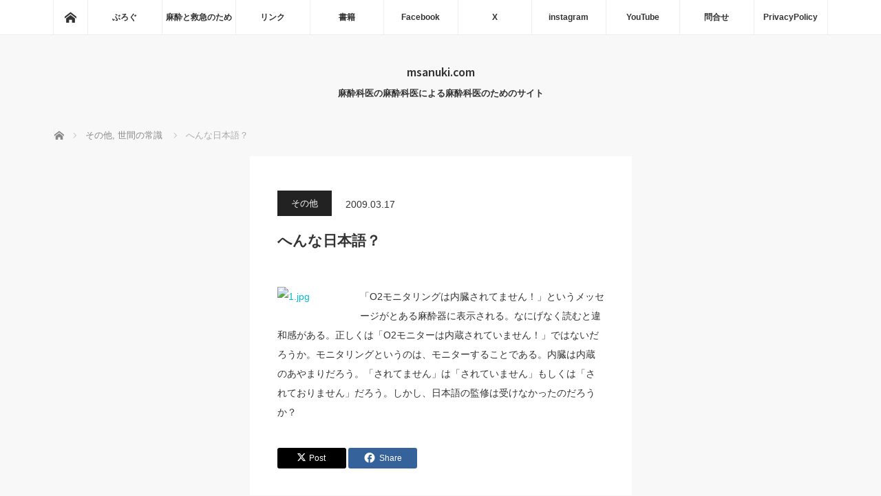

--- FILE ---
content_type: text/html; charset=UTF-8
request_url: https://msanuki.com/archives/1647
body_size: 54127
content:
<!DOCTYPE html>
<html class="pc" lang="ja">
<head prefix="og: http://ogp.me/ns# fb: http://ogp.me/ns/fb#">
<meta charset="UTF-8">
<!--[if IE]><meta http-equiv="X-UA-Compatible" content="IE=edge"><![endif]-->
<meta name="viewport" content="width=device-width">
<title>へんな日本語？ | msanuki.com</title>
<meta name="description" content="「O2モニタリングは内臓されてません！」というメッセージがとある麻酔器に表示される。なにげなく読むと違和感がある。正しくは「O2モニターは内蔵されていません！」ではないだろうか。モニタリングというのは、モニターすることである。">
<meta property="og:type" content="article">
<meta property="og:url" content="https://msanuki.com/archives/1647">
<meta property="og:title" content="へんな日本語？ &#8211; msanuki.com">
<meta property="og:description" content="「O2モニタリングは内臓されてません！」というメッセージがとある麻酔器に表示される。なにげなく読むと違和感がある。正しくは「O2モニターは内蔵されていません！」ではないだろうか。モニタリングというのは、モニターすることである。">
<meta property="og:site_name" content="msanuki.com">
<meta property="og:image" content="https://msanuki.com/wordpress/wp-content/uploads/2016/07/msanukiudon320.png">
<meta property="og:image:secure_url" content="https://msanuki.com/wordpress/wp-content/uploads/2016/07/msanukiudon320.png"> 
<meta property="og:image:width" content="320"> 
<meta property="og:image:height" content="320">
<meta name="twitter:card" content="summary">
<meta name="twitter:site" content="@msanuki">
<meta name="twitter:creator" content="@msanuki">
<meta name="twitter:title" content="へんな日本語？ &#8211; msanuki.com">
<meta property="twitter:description" content="「O2モニタリングは内臓されてません！」というメッセージがとある麻酔器に表示される。なにげなく読むと違和感がある。正しくは「O2モニターは内蔵されていません！」ではないだろうか。モニタリングというのは、モニターすることである。">
<meta name="twitter:image:src" content="https://msanuki.com/wordpress/wp-content/uploads/2016/07/msanukiudon320.png">
<link rel="pingback" href="https://msanuki.com/wordpress/xmlrpc.php">
<meta name='robots' content='max-image-preview:large' />
<link rel='dns-prefetch' href='//webfonts.sakura.ne.jp' />
<link rel="alternate" type="application/rss+xml" title="msanuki.com &raquo; フィード" href="https://msanuki.com/feed" />
<link rel="alternate" type="application/rss+xml" title="msanuki.com &raquo; コメントフィード" href="https://msanuki.com/comments/feed" />
<script type="text/javascript" id="wpp-js" src="https://msanuki.com/wordpress/wp-content/plugins/wordpress-popular-posts/assets/js/wpp.min.js?ver=7.3.6" data-sampling="0" data-sampling-rate="100" data-api-url="https://msanuki.com/wp-json/wordpress-popular-posts" data-post-id="1647" data-token="c4326a969b" data-lang="0" data-debug="0"></script>
<link rel="alternate" title="oEmbed (JSON)" type="application/json+oembed" href="https://msanuki.com/wp-json/oembed/1.0/embed?url=https%3A%2F%2Fmsanuki.com%2Farchives%2F1647" />
<link rel="alternate" title="oEmbed (XML)" type="text/xml+oembed" href="https://msanuki.com/wp-json/oembed/1.0/embed?url=https%3A%2F%2Fmsanuki.com%2Farchives%2F1647&#038;format=xml" />
<link rel="manifest" href="https://msanuki.com/tcdpwa-manifest.json">
<script>
  if ('serviceWorker' in navigator) {
    window.addEventListener('load', () => {
      // ここでルート直下を指すURLを指定
      navigator.serviceWorker.register('https://msanuki.com/tcd-pwa-sw.js')
        .then(reg => {
          console.log('Service Worker registered. Scope is:', reg.scope);
        })
        .catch(err => {
          console.error('Service Worker registration failed:', err);
        });
    });
  }
</script>
<link rel="preconnect" href="https://fonts.googleapis.com">
<link rel="preconnect" href="https://fonts.gstatic.com" crossorigin>
<link href="https://fonts.googleapis.com/css2?family=Noto+Sans+JP:wght@400;600" rel="stylesheet">
<style id='wp-img-auto-sizes-contain-inline-css' type='text/css'>
img:is([sizes=auto i],[sizes^="auto," i]){contain-intrinsic-size:3000px 1500px}
/*# sourceURL=wp-img-auto-sizes-contain-inline-css */
</style>
<style id='wp-block-library-inline-css' type='text/css'>
:root{--wp-block-synced-color:#7a00df;--wp-block-synced-color--rgb:122,0,223;--wp-bound-block-color:var(--wp-block-synced-color);--wp-editor-canvas-background:#ddd;--wp-admin-theme-color:#007cba;--wp-admin-theme-color--rgb:0,124,186;--wp-admin-theme-color-darker-10:#006ba1;--wp-admin-theme-color-darker-10--rgb:0,107,160.5;--wp-admin-theme-color-darker-20:#005a87;--wp-admin-theme-color-darker-20--rgb:0,90,135;--wp-admin-border-width-focus:2px}@media (min-resolution:192dpi){:root{--wp-admin-border-width-focus:1.5px}}.wp-element-button{cursor:pointer}:root .has-very-light-gray-background-color{background-color:#eee}:root .has-very-dark-gray-background-color{background-color:#313131}:root .has-very-light-gray-color{color:#eee}:root .has-very-dark-gray-color{color:#313131}:root .has-vivid-green-cyan-to-vivid-cyan-blue-gradient-background{background:linear-gradient(135deg,#00d084,#0693e3)}:root .has-purple-crush-gradient-background{background:linear-gradient(135deg,#34e2e4,#4721fb 50%,#ab1dfe)}:root .has-hazy-dawn-gradient-background{background:linear-gradient(135deg,#faaca8,#dad0ec)}:root .has-subdued-olive-gradient-background{background:linear-gradient(135deg,#fafae1,#67a671)}:root .has-atomic-cream-gradient-background{background:linear-gradient(135deg,#fdd79a,#004a59)}:root .has-nightshade-gradient-background{background:linear-gradient(135deg,#330968,#31cdcf)}:root .has-midnight-gradient-background{background:linear-gradient(135deg,#020381,#2874fc)}:root{--wp--preset--font-size--normal:16px;--wp--preset--font-size--huge:42px}.has-regular-font-size{font-size:1em}.has-larger-font-size{font-size:2.625em}.has-normal-font-size{font-size:var(--wp--preset--font-size--normal)}.has-huge-font-size{font-size:var(--wp--preset--font-size--huge)}.has-text-align-center{text-align:center}.has-text-align-left{text-align:left}.has-text-align-right{text-align:right}.has-fit-text{white-space:nowrap!important}#end-resizable-editor-section{display:none}.aligncenter{clear:both}.items-justified-left{justify-content:flex-start}.items-justified-center{justify-content:center}.items-justified-right{justify-content:flex-end}.items-justified-space-between{justify-content:space-between}.screen-reader-text{border:0;clip-path:inset(50%);height:1px;margin:-1px;overflow:hidden;padding:0;position:absolute;width:1px;word-wrap:normal!important}.screen-reader-text:focus{background-color:#ddd;clip-path:none;color:#444;display:block;font-size:1em;height:auto;left:5px;line-height:normal;padding:15px 23px 14px;text-decoration:none;top:5px;width:auto;z-index:100000}html :where(.has-border-color){border-style:solid}html :where([style*=border-top-color]){border-top-style:solid}html :where([style*=border-right-color]){border-right-style:solid}html :where([style*=border-bottom-color]){border-bottom-style:solid}html :where([style*=border-left-color]){border-left-style:solid}html :where([style*=border-width]){border-style:solid}html :where([style*=border-top-width]){border-top-style:solid}html :where([style*=border-right-width]){border-right-style:solid}html :where([style*=border-bottom-width]){border-bottom-style:solid}html :where([style*=border-left-width]){border-left-style:solid}html :where(img[class*=wp-image-]){height:auto;max-width:100%}:where(figure){margin:0 0 1em}html :where(.is-position-sticky){--wp-admin--admin-bar--position-offset:var(--wp-admin--admin-bar--height,0px)}@media screen and (max-width:600px){html :where(.is-position-sticky){--wp-admin--admin-bar--position-offset:0px}}

/*# sourceURL=wp-block-library-inline-css */
</style><style id='global-styles-inline-css' type='text/css'>
:root{--wp--preset--aspect-ratio--square: 1;--wp--preset--aspect-ratio--4-3: 4/3;--wp--preset--aspect-ratio--3-4: 3/4;--wp--preset--aspect-ratio--3-2: 3/2;--wp--preset--aspect-ratio--2-3: 2/3;--wp--preset--aspect-ratio--16-9: 16/9;--wp--preset--aspect-ratio--9-16: 9/16;--wp--preset--color--black: #000000;--wp--preset--color--cyan-bluish-gray: #abb8c3;--wp--preset--color--white: #ffffff;--wp--preset--color--pale-pink: #f78da7;--wp--preset--color--vivid-red: #cf2e2e;--wp--preset--color--luminous-vivid-orange: #ff6900;--wp--preset--color--luminous-vivid-amber: #fcb900;--wp--preset--color--light-green-cyan: #7bdcb5;--wp--preset--color--vivid-green-cyan: #00d084;--wp--preset--color--pale-cyan-blue: #8ed1fc;--wp--preset--color--vivid-cyan-blue: #0693e3;--wp--preset--color--vivid-purple: #9b51e0;--wp--preset--gradient--vivid-cyan-blue-to-vivid-purple: linear-gradient(135deg,rgb(6,147,227) 0%,rgb(155,81,224) 100%);--wp--preset--gradient--light-green-cyan-to-vivid-green-cyan: linear-gradient(135deg,rgb(122,220,180) 0%,rgb(0,208,130) 100%);--wp--preset--gradient--luminous-vivid-amber-to-luminous-vivid-orange: linear-gradient(135deg,rgb(252,185,0) 0%,rgb(255,105,0) 100%);--wp--preset--gradient--luminous-vivid-orange-to-vivid-red: linear-gradient(135deg,rgb(255,105,0) 0%,rgb(207,46,46) 100%);--wp--preset--gradient--very-light-gray-to-cyan-bluish-gray: linear-gradient(135deg,rgb(238,238,238) 0%,rgb(169,184,195) 100%);--wp--preset--gradient--cool-to-warm-spectrum: linear-gradient(135deg,rgb(74,234,220) 0%,rgb(151,120,209) 20%,rgb(207,42,186) 40%,rgb(238,44,130) 60%,rgb(251,105,98) 80%,rgb(254,248,76) 100%);--wp--preset--gradient--blush-light-purple: linear-gradient(135deg,rgb(255,206,236) 0%,rgb(152,150,240) 100%);--wp--preset--gradient--blush-bordeaux: linear-gradient(135deg,rgb(254,205,165) 0%,rgb(254,45,45) 50%,rgb(107,0,62) 100%);--wp--preset--gradient--luminous-dusk: linear-gradient(135deg,rgb(255,203,112) 0%,rgb(199,81,192) 50%,rgb(65,88,208) 100%);--wp--preset--gradient--pale-ocean: linear-gradient(135deg,rgb(255,245,203) 0%,rgb(182,227,212) 50%,rgb(51,167,181) 100%);--wp--preset--gradient--electric-grass: linear-gradient(135deg,rgb(202,248,128) 0%,rgb(113,206,126) 100%);--wp--preset--gradient--midnight: linear-gradient(135deg,rgb(2,3,129) 0%,rgb(40,116,252) 100%);--wp--preset--font-size--small: 13px;--wp--preset--font-size--medium: 20px;--wp--preset--font-size--large: 36px;--wp--preset--font-size--x-large: 42px;--wp--preset--spacing--20: 0.44rem;--wp--preset--spacing--30: 0.67rem;--wp--preset--spacing--40: 1rem;--wp--preset--spacing--50: 1.5rem;--wp--preset--spacing--60: 2.25rem;--wp--preset--spacing--70: 3.38rem;--wp--preset--spacing--80: 5.06rem;--wp--preset--shadow--natural: 6px 6px 9px rgba(0, 0, 0, 0.2);--wp--preset--shadow--deep: 12px 12px 50px rgba(0, 0, 0, 0.4);--wp--preset--shadow--sharp: 6px 6px 0px rgba(0, 0, 0, 0.2);--wp--preset--shadow--outlined: 6px 6px 0px -3px rgb(255, 255, 255), 6px 6px rgb(0, 0, 0);--wp--preset--shadow--crisp: 6px 6px 0px rgb(0, 0, 0);}:where(.is-layout-flex){gap: 0.5em;}:where(.is-layout-grid){gap: 0.5em;}body .is-layout-flex{display: flex;}.is-layout-flex{flex-wrap: wrap;align-items: center;}.is-layout-flex > :is(*, div){margin: 0;}body .is-layout-grid{display: grid;}.is-layout-grid > :is(*, div){margin: 0;}:where(.wp-block-columns.is-layout-flex){gap: 2em;}:where(.wp-block-columns.is-layout-grid){gap: 2em;}:where(.wp-block-post-template.is-layout-flex){gap: 1.25em;}:where(.wp-block-post-template.is-layout-grid){gap: 1.25em;}.has-black-color{color: var(--wp--preset--color--black) !important;}.has-cyan-bluish-gray-color{color: var(--wp--preset--color--cyan-bluish-gray) !important;}.has-white-color{color: var(--wp--preset--color--white) !important;}.has-pale-pink-color{color: var(--wp--preset--color--pale-pink) !important;}.has-vivid-red-color{color: var(--wp--preset--color--vivid-red) !important;}.has-luminous-vivid-orange-color{color: var(--wp--preset--color--luminous-vivid-orange) !important;}.has-luminous-vivid-amber-color{color: var(--wp--preset--color--luminous-vivid-amber) !important;}.has-light-green-cyan-color{color: var(--wp--preset--color--light-green-cyan) !important;}.has-vivid-green-cyan-color{color: var(--wp--preset--color--vivid-green-cyan) !important;}.has-pale-cyan-blue-color{color: var(--wp--preset--color--pale-cyan-blue) !important;}.has-vivid-cyan-blue-color{color: var(--wp--preset--color--vivid-cyan-blue) !important;}.has-vivid-purple-color{color: var(--wp--preset--color--vivid-purple) !important;}.has-black-background-color{background-color: var(--wp--preset--color--black) !important;}.has-cyan-bluish-gray-background-color{background-color: var(--wp--preset--color--cyan-bluish-gray) !important;}.has-white-background-color{background-color: var(--wp--preset--color--white) !important;}.has-pale-pink-background-color{background-color: var(--wp--preset--color--pale-pink) !important;}.has-vivid-red-background-color{background-color: var(--wp--preset--color--vivid-red) !important;}.has-luminous-vivid-orange-background-color{background-color: var(--wp--preset--color--luminous-vivid-orange) !important;}.has-luminous-vivid-amber-background-color{background-color: var(--wp--preset--color--luminous-vivid-amber) !important;}.has-light-green-cyan-background-color{background-color: var(--wp--preset--color--light-green-cyan) !important;}.has-vivid-green-cyan-background-color{background-color: var(--wp--preset--color--vivid-green-cyan) !important;}.has-pale-cyan-blue-background-color{background-color: var(--wp--preset--color--pale-cyan-blue) !important;}.has-vivid-cyan-blue-background-color{background-color: var(--wp--preset--color--vivid-cyan-blue) !important;}.has-vivid-purple-background-color{background-color: var(--wp--preset--color--vivid-purple) !important;}.has-black-border-color{border-color: var(--wp--preset--color--black) !important;}.has-cyan-bluish-gray-border-color{border-color: var(--wp--preset--color--cyan-bluish-gray) !important;}.has-white-border-color{border-color: var(--wp--preset--color--white) !important;}.has-pale-pink-border-color{border-color: var(--wp--preset--color--pale-pink) !important;}.has-vivid-red-border-color{border-color: var(--wp--preset--color--vivid-red) !important;}.has-luminous-vivid-orange-border-color{border-color: var(--wp--preset--color--luminous-vivid-orange) !important;}.has-luminous-vivid-amber-border-color{border-color: var(--wp--preset--color--luminous-vivid-amber) !important;}.has-light-green-cyan-border-color{border-color: var(--wp--preset--color--light-green-cyan) !important;}.has-vivid-green-cyan-border-color{border-color: var(--wp--preset--color--vivid-green-cyan) !important;}.has-pale-cyan-blue-border-color{border-color: var(--wp--preset--color--pale-cyan-blue) !important;}.has-vivid-cyan-blue-border-color{border-color: var(--wp--preset--color--vivid-cyan-blue) !important;}.has-vivid-purple-border-color{border-color: var(--wp--preset--color--vivid-purple) !important;}.has-vivid-cyan-blue-to-vivid-purple-gradient-background{background: var(--wp--preset--gradient--vivid-cyan-blue-to-vivid-purple) !important;}.has-light-green-cyan-to-vivid-green-cyan-gradient-background{background: var(--wp--preset--gradient--light-green-cyan-to-vivid-green-cyan) !important;}.has-luminous-vivid-amber-to-luminous-vivid-orange-gradient-background{background: var(--wp--preset--gradient--luminous-vivid-amber-to-luminous-vivid-orange) !important;}.has-luminous-vivid-orange-to-vivid-red-gradient-background{background: var(--wp--preset--gradient--luminous-vivid-orange-to-vivid-red) !important;}.has-very-light-gray-to-cyan-bluish-gray-gradient-background{background: var(--wp--preset--gradient--very-light-gray-to-cyan-bluish-gray) !important;}.has-cool-to-warm-spectrum-gradient-background{background: var(--wp--preset--gradient--cool-to-warm-spectrum) !important;}.has-blush-light-purple-gradient-background{background: var(--wp--preset--gradient--blush-light-purple) !important;}.has-blush-bordeaux-gradient-background{background: var(--wp--preset--gradient--blush-bordeaux) !important;}.has-luminous-dusk-gradient-background{background: var(--wp--preset--gradient--luminous-dusk) !important;}.has-pale-ocean-gradient-background{background: var(--wp--preset--gradient--pale-ocean) !important;}.has-electric-grass-gradient-background{background: var(--wp--preset--gradient--electric-grass) !important;}.has-midnight-gradient-background{background: var(--wp--preset--gradient--midnight) !important;}.has-small-font-size{font-size: var(--wp--preset--font-size--small) !important;}.has-medium-font-size{font-size: var(--wp--preset--font-size--medium) !important;}.has-large-font-size{font-size: var(--wp--preset--font-size--large) !important;}.has-x-large-font-size{font-size: var(--wp--preset--font-size--x-large) !important;}
/*# sourceURL=global-styles-inline-css */
</style>

<style id='classic-theme-styles-inline-css' type='text/css'>
/*! This file is auto-generated */
.wp-block-button__link{color:#fff;background-color:#32373c;border-radius:9999px;box-shadow:none;text-decoration:none;padding:calc(.667em + 2px) calc(1.333em + 2px);font-size:1.125em}.wp-block-file__button{background:#32373c;color:#fff;text-decoration:none}
/*# sourceURL=/wp-includes/css/classic-themes.min.css */
</style>
<link rel='stylesheet' id='wpo_min-header-0-css' href='https://msanuki.com/wordpress/wp-content/cache/wpo-minify/1767803091/assets/wpo-minify-header-55000cdd.min.css' type='text/css' media='all' />
<link rel='stylesheet' id='wordpress-popular-posts-css-css' href='https://msanuki.com/wordpress/wp-content/plugins/wordpress-popular-posts/assets/css/wpp.css' type='text/css' media='all' />
<style>:root {
  --tcd-font-type1: Arial,"Hiragino Sans","Yu Gothic Medium","Meiryo",sans-serif;
  --tcd-font-type2: "Times New Roman",Times,"Yu Mincho","游明朝","游明朝体","Hiragino Mincho Pro",serif;
  --tcd-font-type3: Palatino,"Yu Kyokasho","游教科書体","UD デジタル 教科書体 N","游明朝","游明朝体","Hiragino Mincho Pro","Meiryo",serif;
  --tcd-font-type-logo: "Noto Sans JP",sans-serif;
}</style>
<script type="text/javascript" src="https://msanuki.com/wordpress/wp-content/cache/wpo-minify/1767803091/assets/wpo-minify-header-7b700e49.min.js" id="wpo_min-header-0-js"></script>
<script type="text/javascript" src="//webfonts.sakura.ne.jp/js/sakurav3.js?fadein=0&amp;ver=3.1.4" id="typesquare_std-js"></script>
<script type="text/javascript" src="https://msanuki.com/wordpress/wp-content/cache/wpo-minify/1767803091/assets/wpo-minify-header-1fec04df.min.js" id="wpo_min-header-2-js"></script>
<link rel="https://api.w.org/" href="https://msanuki.com/wp-json/" /><link rel="alternate" title="JSON" type="application/json" href="https://msanuki.com/wp-json/wp/v2/posts/1647" /><link rel="canonical" href="https://msanuki.com/archives/1647" />
<link rel='shortlink' href='https://msanuki.com/?p=1647' />
  <script src="https://cdn.onesignal.com/sdks/web/v16/OneSignalSDK.page.js" defer></script>
  <script>
          window.OneSignalDeferred = window.OneSignalDeferred || [];
          OneSignalDeferred.push(async function(OneSignal) {
            await OneSignal.init({
              appId: "",
              serviceWorkerOverrideForTypical: true,
              path: "https://msanuki.com/wordpress/wp-content/plugins/onesignal-free-web-push-notifications/sdk_files/",
              serviceWorkerParam: { scope: "/wordpress/wp-content/plugins/onesignal-free-web-push-notifications/sdk_files/push/onesignal/" },
              serviceWorkerPath: "OneSignalSDKWorker.js",
            });
          });

          // Unregister the legacy OneSignal service worker to prevent scope conflicts
          if (navigator.serviceWorker) {
            navigator.serviceWorker.getRegistrations().then((registrations) => {
              // Iterate through all registered service workers
              registrations.forEach((registration) => {
                // Check the script URL to identify the specific service worker
                if (registration.active && registration.active.scriptURL.includes('OneSignalSDKWorker.js.php')) {
                  // Unregister the service worker
                  registration.unregister().then((success) => {
                    if (success) {
                      console.log('OneSignalSW: Successfully unregistered:', registration.active.scriptURL);
                    } else {
                      console.log('OneSignalSW: Failed to unregister:', registration.active.scriptURL);
                    }
                  });
                }
              });
            }).catch((error) => {
              console.error('Error fetching service worker registrations:', error);
            });
        }
        </script>
<style type='text/css'>
.site-branding .site-title a:lang(ja),.site-title{ font-family: 'UDデジタル教科書体 R JIS2004';}.site-description:lang(ja){ font-family: 'しまなみ JIS2004';}section.widget h2:lang(ja),.widget-title{ font-family: '新ゴ R';}section.widget ul li:lang(ja),.widget-content ul li{ font-family: 'ゴシックMB101 B';}</style>
<style type='text/css'>
h1,h2,h3,h1:lang(ja),h2:lang(ja),h3:lang(ja),.entry-title:lang(ja){ font-family: "解ミン 宙 B";}h4,h5,h6,h4:lang(ja),h5:lang(ja),h6:lang(ja),div.entry-meta span:lang(ja),footer.entry-footer span:lang(ja){ font-family: "丸フォーク M";}.hentry,.entry-content p,.post-inner.entry-content p,#comments div:lang(ja){ font-family: "フォーク R";}strong,b,#comments .comment-author .fn:lang(ja){ font-family: "フォーク M";}</style>
<link rel="icon" type="image/png" href="/wordpress/wp-content/uploads/fbrfg/favicon-96x96.png" sizes="96x96" />
<link rel="icon" type="image/svg+xml" href="/wordpress/wp-content/uploads/fbrfg/favicon.svg" />
<link rel="shortcut icon" href="/wordpress/wp-content/uploads/fbrfg/favicon.ico" />
<link rel="apple-touch-icon" sizes="180x180" href="/wordpress/wp-content/uploads/fbrfg/apple-touch-icon.png" />
<meta name="apple-mobile-web-app-title" content="msanuki" />
<link rel="manifest" href="/wordpress/wp-content/uploads/fbrfg/site.webmanifest" />            <style id="wpp-loading-animation-styles">@-webkit-keyframes bgslide{from{background-position-x:0}to{background-position-x:-200%}}@keyframes bgslide{from{background-position-x:0}to{background-position-x:-200%}}.wpp-widget-block-placeholder,.wpp-shortcode-placeholder{margin:0 auto;width:60px;height:3px;background:#dd3737;background:linear-gradient(90deg,#dd3737 0%,#571313 10%,#dd3737 100%);background-size:200% auto;border-radius:3px;-webkit-animation:bgslide 1s infinite linear;animation:bgslide 1s infinite linear}</style>
            
<script src="https://msanuki.com/wordpress/wp-content/themes/mag_tcd036/js/jquery.easing.js?ver=4.0"></script>
<script src="https://msanuki.com/wordpress/wp-content/themes/mag_tcd036/js/jscript.js?ver=4.0"></script>
<script src="https://msanuki.com/wordpress/wp-content/themes/mag_tcd036/js/comment.js?ver=4.0"></script>
<script src="https://msanuki.com/wordpress/wp-content/themes/mag_tcd036/js/header_fix.js?ver=4.0"></script>

<link rel="stylesheet" media="screen and (max-width:770px)" href="https://msanuki.com/wordpress/wp-content/themes/mag_tcd036/responsive.css?ver=4.0">
<link rel="stylesheet" media="screen and (max-width:770px)" href="https://msanuki.com/wordpress/wp-content/themes/mag_tcd036/footer-bar.css?ver=4.0">
<link rel="stylesheet" href="https://msanuki.com/wordpress/wp-content/themes/mag_tcd036/css/sns-button.css?ver=4.0">

<link rel="stylesheet" href="https://msanuki.com/wordpress/wp-content/themes/mag_tcd036/japanese.css?ver=4.0">

<!--[if lt IE 9]>
<script src="https://msanuki.com/wordpress/wp-content/themes/mag_tcd036/js/html5.js?ver=4.0"></script>
<![endif]-->

<style type="text/css">



body, input, textarea {
  font-family: var(--tcd-font-type1) !important;
}
.rich_font_logo { font-family: var(--tcd-font-type-logo); font-weight: bold !important;}

.side_headline, #copyright, .page_navi span.current, .archive_headline, #pickup_post .headline, #related_post .headline, #comment_headline, .post_list .category a, #footer_post_list .category a, .mobile .footer_headline, #page_title, .widget_block .wp-block-heading
 { background-color:#222222; }

a:hover, #comment_header ul li a:hover, .post_content a, .custom-html-widget a
 { color:#08B9D4; }
.post_content .q_button { color:#fff; }
.pc #global_menu > ul > li a:hover, .pc #global_menu > ul > li.active > a, .pc #global_menu ul ul a, #return_top a:hover, .next_page_link a:hover, .page_navi a:hover, .collapse_category_list li a:hover .count,
  #wp-calendar td a:hover, #wp-calendar #prev a:hover, #wp-calendar #next a:hover, .widget_search #search-btn input:hover, .widget_search #searchsubmit:hover, .side_widget.google_search #searchsubmit:hover,
   #submit_comment:hover, #comment_header ul li a:hover, #comment_header ul li.comment_switch_active a, #comment_header #comment_closed p, #post_pagination a:hover, #post_pagination p, a.menu_button:hover
    { background-color:#08B9D4; }

.pc #global_menu_wrap .home_menu:hover { background:#08B9D4 url(https://msanuki.com/wordpress/wp-content/themes/mag_tcd036/img/header/home.png) no-repeat center; }
.pc #global_menu > ul > li a:hover, .pc #global_menu > ul > li.active > a { border-color:#08B9D4; }

.mobile #global_menu li a:hover, .mobile #global_menu_wrap .home_menu:hover { background-color:#08B9D4 !important; }

#comment_textarea textarea:focus, #guest_info input:focus, #comment_header ul li a:hover, #comment_header ul li.comment_switch_active a, #comment_header #comment_closed p
 { border-color:#08B9D4; }

#comment_header ul li.comment_switch_active a:after, #comment_header #comment_closed p:after
 { border-color:#08B9D4 transparent transparent transparent; }

.pc #global_menu ul ul a:hover
 { background-color:#068FA3; }

.user_sns li a:hover
 { background-color:#08B9D4; border-color:#08B9D4; }

.collapse_category_list li a:before
 { border-color: transparent transparent transparent #08B9D4; }

#previous_next_post .prev_post a:hover, #previous_next_post .next_post a:hover
 { background-color:#08B9D4 !important; }

#footer_post_list .title { color:#FFFFFF; background:rgba(0,0,0,0.4); }

#post_title { font-size:21px; }
.post_content { font-size:14px; }

<meta name="google-site-verification" content="25X6YRH7hidGZp9wjqei5XIdMkoWJgsFS5Y0BBwEprI" />
</style>


<script src="https://cdn.onesignal.com/sdks/web/v16/OneSignalSDK.page.js" defer></script>
<script>
window.OneSignalDeferred = window.OneSignalDeferred || [];
OneSignalDeferred.push(async function(OneSignal) {
  await OneSignal.init({
    appId: "ce7c6903-f758-4a94-966a-258586f78538",
    serviceWorkerOverrideForTypical: true,
    path: "https://msanuki.com/wordpress/wp-content/plugins/tcd-pwa/sdk_files/",
    serviceWorkerParam: { scope: "/wordpress/wp-content/plugins/tcd-pwa/sdk_files/push/onesignal/" },
    serviceWorkerPath: "OneSignalSDKWorker.js",
  });
});
</script>
<style>
#onesignal-slidedown-container,
#onesignal-popover-container {
  z-index: 99998 !important;
}
</style>
<style type="text/css"></style><link rel="icon" href="https://msanuki.com/wordpress/wp-content/uploads/2025/07/512-x-512-px-150x150.png" sizes="32x32" />
<link rel="icon" href="https://msanuki.com/wordpress/wp-content/uploads/2025/07/512-x-512-px-200x200.png" sizes="192x192" />
<link rel="apple-touch-icon" href="https://msanuki.com/wordpress/wp-content/uploads/2025/07/512-x-512-px-200x200.png" />
<meta name="msapplication-TileImage" content="https://msanuki.com/wordpress/wp-content/uploads/2025/07/512-x-512-px-300x300.png" />
		<style type="text/css" id="wp-custom-css">
			/* リスト全体 */
.wpp-list {
    width: 100%;
    max-width: 100%;
    padding: 0;
    margin: 0;
    list-style: none;
}

/* 各記事アイテム */
.wpp-list li {
    width: 100%;
    padding: 12px 0;
    margin-bottom: 0;
    border-bottom: 1px solid #e0e0e0;
    display: flex;
    align-items: flex-start;
}

.wpp-list li:last-child {
    border-bottom: none;
}

/* サムネイル画像 */
.wpp-list li img {
    width: 70px;
    height: 70px;
    object-fit: cover;
    border-radius: 5px;
    margin-right: 12px;
    flex-shrink: 0;
}

/* タイトル */
.wpp-list li a {
    font-size: 14px;
    color: #333;
    text-decoration: none;
    line-height: 1.5;
}

.wpp-list li a:hover {
    color: #0073aa;
}

/* 閲覧数 */
.wpp-list li .wpp-views {
    font-size: 11px;
    color: #888;
    margin-top: 4px;
}
		</style>
		<link rel='stylesheet' id='wpo_min-footer-0-css' href='https://msanuki.com/wordpress/wp-content/cache/wpo-minify/1767803091/assets/wpo-minify-footer-77a60e7d.min.css' type='text/css' media='all' />
<link rel='stylesheet' id='wpo_min-footer-1-css' href='https://msanuki.com/wordpress/wp-content/cache/wpo-minify/1767803091/assets/wpo-minify-footer-51651289.min.css' type='text/css' media='(min-width: 601px)' />
<link rel='stylesheet' id='wpo_min-footer-2-css' href='https://msanuki.com/wordpress/wp-content/cache/wpo-minify/1767803091/assets/wpo-minify-footer-83a81370.min.css' type='text/css' media='(max-width: 600px)' />
<link rel='stylesheet' id='wpo_min-footer-3-css' href='https://msanuki.com/wordpress/wp-content/cache/wpo-minify/1767803091/assets/wpo-minify-footer-afbe3a02.min.css' type='text/css' media='all' />
<link rel='stylesheet' id='wpo_min-footer-4-css' href='https://msanuki.com/wordpress/wp-content/cache/wpo-minify/1767803091/assets/wpo-minify-footer-dfba4f31.min.css' type='text/css' media='all' />
</head>
<body class="wp-singular post-template-default single single-post postid-1647 single-format-standard wp-embed-responsive wp-theme-mag_tcd036 layout3 three_column" data-burst_id="1647" data-burst_type="post">

 <!-- global menu -->
  <div id="global_menu_wrap">
  <div id="global_menu" class="clearfix">
   <a class="home_menu" href="https://msanuki.com/"><span>ホーム</span></a>
   <ul id="menu-%e3%83%95%e3%83%ad%e3%83%bc%e3%83%86%e3%82%a3%e3%83%b3%e3%82%b0" class="menu"><li id="menu-item-3379" class="menu-item menu-item-type-custom menu-item-object-custom menu-item-3379"><a target="_blank" href="https://msanuki.hatenablog.com">ぶろぐ</a></li>
<li id="menu-item-6006" class="menu-item menu-item-type-custom menu-item-object-custom menu-item-6006"><a href="https://www.birdsview.jp/mtoq">麻酔と救急のため</a></li>
<li id="menu-item-6009" class="menu-item menu-item-type-post_type menu-item-object-page menu-item-has-children menu-item-6009"><a href="https://msanuki.com/page-4104">リンク</a>
<ul class="sub-menu">
	<li id="menu-item-3627" class="menu-item menu-item-type-custom menu-item-object-custom menu-item-3627"><a href="https://msanuki.com/nifty/MW.html">MONITOR WORLD</a></li>
	<li id="menu-item-3628" class="menu-item menu-item-type-custom menu-item-object-custom menu-item-3628"><a href="https://msanuki.com/ravonal/index.html">Saved Ravonal!!</a></li>
	<li id="menu-item-3624" class="menu-item menu-item-type-custom menu-item-object-custom menu-item-3624"><a href="https://msanuki.com/summer/">サマーセミナー世話人ブログ</a></li>
</ul>
</li>
<li id="menu-item-4382" class="menu-item menu-item-type-custom menu-item-object-custom menu-item-4382"><a href="https://www.amazon.co.jp/%E8%AE%83%E5%B2%90-%E7%BE%8E%E6%99%BA%E7%BE%A9/e/B004DGGI4E/ref=sr_ntt_srch_lnk_1?qid=1402933778&#038;sr=1-1">書籍</a></li>
<li id="menu-item-4212" class="menu-item menu-item-type-custom menu-item-object-custom menu-item-4212"><a target="_blank" href="https://facebook.com/msanuki">Facebook</a></li>
<li id="menu-item-4213" class="menu-item menu-item-type-custom menu-item-object-custom menu-item-4213"><a target="_blank" href="https://twitter.com/msanuki">X</a></li>
<li id="menu-item-6007" class="menu-item menu-item-type-custom menu-item-object-custom menu-item-6007"><a href="https://www.instagram.com/msanuki/">instagram</a></li>
<li id="menu-item-5844" class="menu-item menu-item-type-custom menu-item-object-custom menu-item-5844"><a target="_blank" href="https://www.youtube.com/channel/UCXzv-IBj3ex71TEp3a9izBg">YouTube</a></li>
<li id="menu-item-4021" class="menu-item menu-item-type-custom menu-item-object-custom menu-item-4021"><a href="https://msanuki.com/email/postmail.html">問合せ</a></li>
<li id="menu-item-5616" class="menu-item menu-item-type-post_type menu-item-object-page menu-item-privacy-policy menu-item-5616"><a rel="privacy-policy" href="https://msanuki.com/privacypolicy">PrivacyPolicy</a></li>
</ul>  </div>
 </div>
 
 <div id="header">

  <!-- logo -->
  <div id='logo_text'>
<div id="logo"><a class="rich_font_logo" href="https://msanuki.com/">msanuki.com</a></div>
</div>

    <p id="site_description">麻酔科医の麻酔科医による麻酔科医のためのサイト</p>
  
    <a href="#" class="menu_button"><span>menu</span></a>
  
 </div><!-- END #header -->

 <div id="main_contents" class="clearfix">

  <!-- bread crumb -->
    
<ul id="bread_crumb" class="clearfix" itemscope itemtype="http://schema.org/BreadcrumbList">
 <li itemprop="itemListElement" itemscope itemtype="http://schema.org/ListItem" class="home"><a itemprop="item" href="https://msanuki.com/"><span itemprop="name">ホーム</span></a><meta itemprop="position" content="1" /></li>

 <li itemprop="itemListElement" itemscope itemtype="http://schema.org/ListItem">
     <a itemprop="item" href="https://msanuki.com/archives/category/%e3%81%9d%e3%81%ae%e4%bb%96"><span itemprop="name">その他</span>,</a>
        <a itemprop="item" href="https://msanuki.com/archives/category/%e4%b8%96%e9%96%93%e3%81%ae%e5%b8%b8%e8%ad%98"><span itemprop="name">世間の常識</span></a>
       <meta itemprop="position" content="2" /></li>
 <li itemprop="itemListElement" itemscope itemtype="http://schema.org/ListItem" class="last"><span itemprop="name">へんな日本語？</span><meta itemprop="position" content="3" /></li>

</ul>
  
<div id="main_col">

 
 <div id="article">

  
  <div id="post_meta_top" class="clearfix no_image">
   <p class="category"><a href="https://msanuki.com/archives/category/%e3%81%9d%e3%81%ae%e4%bb%96" style="background-color:#222222;">その他</a></p>
   <p class="date"><time class="entry-date updated" datetime="2009-03-17T23:45:10+09:00">2009.03.17</time></p>  </div>

  <h1 id="post_title">へんな日本語？</h1>

  <div class="post_content clearfix">
   <p><span class="mt-enclosure mt-enclosure-image" style="display: inline;"><a href="http://msanuki.net/assets_c/2009/03/1-139.php" onclick="window.open('http://msanuki.net/assets_c/2009/03/1-139.php','popup','width=1280,height=960,scrollbars=no,resizable=no,toolbar=no,directories=no,location=no,menubar=no,status=no,left=0,top=0'); return false"><img decoding="async" src="http://msanuki.net/assets_c/2009/03/1-thumb-100x75-139.jpg" width="100" height="75" alt="1.jpg" class="mt-image-left" style="float: left; margin: 0 20px 20px 0;" /></a></span>「O2モニタリングは内臓されてません！」というメッセージがとある麻酔器に表示される。なにげなく読むと違和感がある。正しくは「O2モニターは内蔵されていません！」ではないだろうか。モニタリングというのは、モニターすることである。内臓は内蔵のあやまりだろう。「されてません」は「されていません」もしくは「されておりません」だろう。しかし、日本語の監修は受けなかったのだろうか？</p>
     </div>

    <div id="single_share" class="clearfix">
   <div class="single_share">
<div class="share-type1 share-btm">
 
	<div class="sns mt10 mb45">
		<ul class="type1 clearfix">
			<li class="twitter">
				<a href="https://twitter.com/intent/tweet?text=%E3%81%B8%E3%82%93%E3%81%AA%E6%97%A5%E6%9C%AC%E8%AA%9E%EF%BC%9F&url=https%3A%2F%2Fmsanuki.com%2Farchives%2F1647&via=msanuki&tw_p=tweetbutton&related=msanuki" onclick="javascript:window.open(this.href, '', 'menubar=no,toolbar=no,resizable=yes,scrollbars=yes,height=400,width=600');return false;"><i class="icon-twitter"></i><span class="ttl">Post</span><span class="share-count"></span></a>
			</li>
			<li class="facebook">
				<a href="//www.facebook.com/sharer/sharer.php?u=https://msanuki.com/archives/1647&amp;t=%E3%81%B8%E3%82%93%E3%81%AA%E6%97%A5%E6%9C%AC%E8%AA%9E%EF%BC%9F" class="facebook-btn-icon-link" target="blank" rel="nofollow"><i class="icon-facebook"></i><span class="ttl">Share</span><span class="share-count"></span></a>
			</li>
		</ul>
	</div>
</div>
</div>  </div>
  
    <ul id="post_meta_bottom" class="clearfix">
      <li class="post_category"><a href="https://msanuki.com/archives/category/%e3%81%9d%e3%81%ae%e4%bb%96" rel="category tag">その他</a>, <a href="https://msanuki.com/archives/category/%e4%b8%96%e9%96%93%e3%81%ae%e5%b8%b8%e8%ad%98" rel="category tag">世間の常識</a></li>        </ul>
  
    <div id="previous_next_post" class="clearfix">
   <p class="prev_post clearfix">
<a href="https://msanuki.com/archives/2578" title="iPhone3.0が発表される"><img src='https://msanuki.com/wordpress/wp-content/themes/mag_tcd036/img/common/no_image1.gif' title='' /><span class="title">iPhone3.0が発表される</span><span class="alt_title">前のページ</span></a>
</p>
<p class="next_post clearfix">
<a href="https://msanuki.com/archives/1648" title="Lamy2000と替え芯"><span class="title">Lamy2000と替え芯</span><span class="alt_title">次のページ</span><img src='https://msanuki.com/wordpress/wp-content/themes/mag_tcd036/img/common/no_image1.gif' title='' /></a>
</p>
  </div>
  
 </div><!-- END #article -->

 <!-- banner1 -->
 
 
 
  <div id="related_post">
  <h2 class="headline">関連記事</h2>
  <ol class="clearfix">
      <li class="clearfix num1">
    <a class="image" href="https://msanuki.com/archives/1942"><img src="https://msanuki.com/wordpress/wp-content/themes/mag_tcd036/img/common/no_image1.gif" alt="" title="" /></a>
    <div class="desc">
     <p class="category"><a href="https://msanuki.com/archives/category/%e3%81%9d%e3%81%ae%e4%bb%96" style="background-color:#222222;">その他</a></p>
     <h3 class="title"><a href="https://msanuki.com/archives/1942" name="">チャングム再び</a></h3>
     <p class="excerpt">以前に、このブログでも紹介した、「長今」が再び放送される。「チャングム…</p>
    </div>
   </li>
      <li class="clearfix num2">
    <a class="image" href="https://msanuki.com/archives/1541"><img src="https://msanuki.com/wordpress/wp-content/themes/mag_tcd036/img/common/no_image1.gif" alt="" title="" /></a>
    <div class="desc">
     <p class="category"><a href="https://msanuki.com/archives/category/%e3%81%9d%e3%81%ae%e4%bb%96" style="background-color:#222222;">その他</a></p>
     <h3 class="title"><a href="https://msanuki.com/archives/1541" name="">年の初めに．．．</a></h3>
     <p class="excerpt">昨年は、職場が変わったこともあり想定外の仕事に見舞われて身動きがとれな…</p>
    </div>
   </li>
      <li class="clearfix num3">
    <a class="image" href="https://msanuki.com/archives/2136"><img src="https://msanuki.com/wordpress/wp-content/themes/mag_tcd036/img/common/no_image1.gif" alt="" title="" /></a>
    <div class="desc">
     <p class="category"><a href="https://msanuki.com/archives/category/%e3%81%9d%e3%81%ae%e4%bb%96" style="background-color:#222222;">その他</a></p>
     <h3 class="title"><a href="https://msanuki.com/archives/2136" name="">広島電鉄ぐるなび沿線レストランガイド</a></h3>
     <p class="excerpt">ちょっとローカルな話題だが，「広島電鉄ぐるなび沿線レストランガイド」と…</p>
    </div>
   </li>
      <li class="clearfix num4">
    <a class="image" href="https://msanuki.com/archives/591"><img src="https://msanuki.com/wordpress/wp-content/themes/mag_tcd036/img/common/no_image1.gif" alt="" title="" /></a>
    <div class="desc">
     <p class="category"><a href="https://msanuki.com/archives/category/%e3%81%9d%e3%81%ae%e4%bb%96" style="background-color:#222222;">その他</a></p>
     <h3 class="title"><a href="https://msanuki.com/archives/591" name="">第7回麻酔科エキスパートセミナー in Hiroshima</a></h3>
     <p class="excerpt">2009年1月10日（土）に第7回麻酔科エキスパートセミナーを開催しま…</p>
    </div>
   </li>
      <li class="clearfix num5">
    <a class="image" href="https://msanuki.com/archives/1559"><img src="https://msanuki.com/wordpress/wp-content/themes/mag_tcd036/img/common/no_image1.gif" alt="" title="" /></a>
    <div class="desc">
     <p class="category"><a href="https://msanuki.com/archives/category/%e3%81%9d%e3%81%ae%e4%bb%96" style="background-color:#222222;">その他</a></p>
     <h3 class="title"><a href="https://msanuki.com/archives/1559" name="">「ベッド移動とかけ声」論</a></h3>
     <p class="excerpt">ベッド移動時のかけ声は、どれだろうか？（１）「いち・に・さん」（２…</p>
    </div>
   </li>
      <li class="clearfix num6">
    <a class="image" href="https://msanuki.com/archives/1769"><img src="https://msanuki.com/wordpress/wp-content/themes/mag_tcd036/img/common/no_image1.gif" alt="" title="" /></a>
    <div class="desc">
     <p class="category"><a href="https://msanuki.com/archives/category/%e3%83%9e%e3%82%b9%e3%82%b3%e3%83%9f%ef%bc%8f%e5%a0%b1%e9%81%93" style="background-color:#222222;">マスコミ／報道</a></p>
     <h3 class="title"><a href="https://msanuki.com/archives/1769" name="">カンニング事件がすでにWikipediaに出ている</a></h3>
     <p class="excerpt">Wikipediaに「入試問題漏洩事件」が出ています。この項目は現在進…</p>
    </div>
   </li>
     </ol>
 </div>
  
 
 <!-- banner2 -->
 
</div><!-- END #main_col -->


 

 


  </div><!-- END #main_contents -->

 
 
 
 <p id="copyright">Copyright &copy;&nbsp; <a href="https://msanuki.com/">msanuki.com</a> All rights reserved.</p>

 <div id="return_top">
  <a href="#header_top"><span>PAGE TOP</span></a>
 </div>


  <!-- facebook share button code -->
 <div id="fb-root"></div>
 <script>
 (function(d, s, id) {
   var js, fjs = d.getElementsByTagName(s)[0];
   if (d.getElementById(id)) return;
   js = d.createElement(s); js.id = id;
   js.async = true;
   js.src = "//connect.facebook.net/ja_JP/sdk.js#xfbml=1&version=v2.5";
   fjs.parentNode.insertBefore(js, fjs);
 }(document, 'script', 'facebook-jssdk'));
 </script>
 

<script type="speculationrules">
{"prefetch":[{"source":"document","where":{"and":[{"href_matches":"/*"},{"not":{"href_matches":["/wordpress/wp-*.php","/wordpress/wp-admin/*","/wordpress/wp-content/uploads/*","/wordpress/wp-content/*","/wordpress/wp-content/plugins/*","/wordpress/wp-content/themes/mag_tcd036/*","/*\\?(.+)"]}},{"not":{"selector_matches":"a[rel~=\"nofollow\"]"}},{"not":{"selector_matches":".no-prefetch, .no-prefetch a"}}]},"eagerness":"conservative"}]}
</script>
<script type="text/javascript" src="https://msanuki.com/wordpress/wp-content/cache/wpo-minify/1767803091/assets/wpo-minify-footer-64f10752.min.js" id="wpo_min-footer-0-js" async="async" data-wp-strategy="async"></script>
<script type="text/javascript" id="wpo_min-footer-1-js-extra">
/* <![CDATA[ */
var wpforms_captcha = {"max":"15","min":"1","cal":["+","*"],"errorMsg":"\u4e0d\u6b63\u89e3\u3067\u3059\u3002"};
var wpforms_captcha = {"max":"15","min":"1","cal":["+","*"],"errorMsg":"\u4e0d\u6b63\u89e3\u3067\u3059\u3002"};
var wpforms_file_upload = {"url":"https://msanuki.com/wordpress/wp-admin/admin-ajax.php","errors":{"default_error":"\u4f55\u304b\u304c\u9593\u9055\u3063\u3066\u3044\u307e\u3057\u305f\u3002\u3082\u3046\u4e00\u5ea6\u3084\u308a\u76f4\u3057\u3066\u304f\u3060\u3055\u3044\u3002","file_not_uploaded":"\u3053\u306e\u30d5\u30a1\u30a4\u30eb\u306f\u30a2\u30c3\u30d7\u30ed\u30fc\u30c9\u3055\u308c\u307e\u305b\u3093\u3067\u3057\u305f\u3002","file_limit":"\u30d5\u30a1\u30a4\u30eb\u306e\u30a2\u30c3\u30d7\u30ed\u30fc\u30c9\u304c\u8a31\u53ef\u3055\u308c\u3066\u3044\u308b\u6700\u5927\u6570 ({fileLimit}) \u3092\u8d85\u3048\u3066\u3044\u307e\u3059\u3002","file_extension":"\u30d5\u30a1\u30a4\u30eb\u30bf\u30a4\u30d7\u306f\u30b5\u30dd\u30fc\u30c8\u3057\u3066\u3044\u307e\u305b\u3093\u3002","file_size":"\u30d5\u30a1\u30a4\u30eb\u30b5\u30a4\u30ba\u304c\u4e0a\u9650\u3092\u8d85\u3048\u3066\u3044\u307e\u3059\u3002","post_max_size":"\u30d5\u30a1\u30a4\u30eb\u304c\u8a31\u53ef\u3055\u308c\u3066\u3044\u308b\u30a2\u30c3\u30d7\u30ed\u30fc\u30c9\u5236\u9650\u3092\u8d85\u3048\u3066\u3044\u307e\u3059\u3002(10 MB)"},"loading_message":"\u30d5\u30a1\u30a4\u30eb\u306e\u30a2\u30c3\u30d7\u30ed\u30fc\u30c9\u304c\u9032\u884c\u4e2d\u3067\u3059\u3002\u30a2\u30c3\u30d7\u30ed\u30fc\u30c9\u304c\u5b8c\u4e86\u3057\u305f\u3089\u30d5\u30a9\u30fc\u30e0\u3092\u9001\u4fe1\u3057\u3066\u304f\u3060\u3055\u3044\u3002"};
var _wpUtilSettings = {"ajax":{"url":"/wordpress/wp-admin/admin-ajax.php"}};
var _zxcvbnSettings = {"src":"https://msanuki.com/wordpress/wp-includes/js/zxcvbn.min.js"};
var pwsL10n = {"unknown":"\u30d1\u30b9\u30ef\u30fc\u30c9\u5f37\u5ea6\u4e0d\u660e","short":"\u975e\u5e38\u306b\u8106\u5f31","bad":"\u8106\u5f31","good":"\u666e\u901a","strong":"\u5f37\u529b","mismatch":"\u4e0d\u4e00\u81f4"};
var wpforms_choicesjs_config = {"removeItemButton":"1","shouldSort":"","fuseOptions":{"threshold":0.1,"distance":1000},"loadingText":"\u8aad\u307f\u8fbc\u307f\u4e2d\u2026","noResultsText":"\u4e00\u81f4\u3059\u308b\u7d50\u679c\u304c\u898b\u3064\u304b\u308a\u307e\u305b\u3093","noChoicesText":"\u9078\u629e\u3059\u308b\u30aa\u30d7\u30b7\u30e7\u30f3\u304b\u3089\u304c\u3042\u308a\u307e\u305b\u3093\u3002","uniqueItemText":"\u8ffd\u52a0\u3067\u304d\u308b\u306e\u306f\u4e00\u610f\u306e\u5024\u306e\u307f\u3067\u3059\u3002","customAddItemText":"\u7279\u5b9a\u306e\u6761\u4ef6\u306b\u4e00\u81f4\u3059\u308b\u5024\u306e\u307f\u3092\u8ffd\u52a0\u3067\u304d\u307e\u3059\u3002"};
//# sourceURL=wpo_min-footer-1-js-extra
/* ]]> */
</script>
<script type="text/javascript" src="https://msanuki.com/wordpress/wp-content/cache/wpo-minify/1767803091/assets/wpo-minify-footer-874bc545.min.js" id="wpo_min-footer-1-js"></script>
<script type='text/javascript'>
/* <![CDATA[ */
var wpforms_settings = {"val_required":"\u3053\u306e\u6b04\u306e\u5165\u529b\u306f\u5fc5\u9808\u3067\u3059\u3002","val_email":"\u6709\u52b9\u306a\u30e1\u30fc\u30eb\u30a2\u30c9\u30ec\u30b9\u3092\u5165\u529b\u3057\u3066\u304f\u3060\u3055\u3044\u3002","val_email_suggestion":"{suggestion} \u306e\u3053\u3068\u3067\u3059\u304b\uff1f","val_email_suggestion_title":"\u30af\u30ea\u30c3\u30af\u3057\u3066\u3053\u306e\u63d0\u6848\u3092\u53d7\u3051\u5165\u308c\u307e\u3059\u3002","val_email_restricted":"\u305d\u306e\u30e1\u30fc\u30eb\u30a2\u30c9\u30ec\u30b9\u3067\u306f\u767b\u9332\u3067\u304d\u307e\u305b\u3093\u3002","val_number":"\u6709\u52b9\u306a\u5024\u3092\u5165\u529b\u3057\u3066\u304f\u3060\u3055\u3044\u3002","val_number_positive":"\u6709\u52b9\u306a\u6b63\u6570\u3092\u5165\u529b\u3057\u3066\u304f\u3060\u3055\u3044\u3002","val_minimum_price":"\u5165\u529b\u3055\u308c\u305f\u91d1\u984d\u306f\u5fc5\u8981\u6700\u4f4e\u984d\u306b\u5c4a\u3044\u3066\u3044\u307e\u305b\u3093\u3002","val_confirm":"\u30d5\u30a3\u30fc\u30eb\u30c9\u306e\u5024\u304c\u4e00\u81f4\u3057\u307e\u305b\u3093\u3002","val_checklimit":"\u9078\u629e\u53ef\u80fd\u306a\u6570\u3092\u8d85\u3048\u307e\u3057\u305f: {#}\u3002","val_limit_characters":"\u6700\u5927{limit}\u6587\u5b57\u306e{count}\u3002","val_limit_words":"\u6700\u5927{limit}\u306e\u5358\u8a9e\u306e\u3046\u3061{count}\u3002","val_min":"Please enter a value greater than or equal to {0}.","val_max":"Please enter a value less than or equal to {0}.","val_recaptcha_fail_msg":"Google reCAPTCHA \u306e\u78ba\u8a8d\u306b\u5931\u6557\u3057\u307e\u3057\u305f\u3002\u3057\u3070\u3089\u304f\u3057\u3066\u304b\u3089\u3082\u3046\u4e00\u5ea6\u304a\u8a66\u3057\u304f\u3060\u3055\u3044\u3002","val_turnstile_fail_msg":"Cloudflare Turnstile \u306e\u691c\u8a3c\u306b\u5931\u6557\u3057\u307e\u3057\u305f\u3002\u3057\u3070\u3089\u304f\u3057\u3066\u304b\u3089\u3082\u3046\u4e00\u5ea6\u304a\u8a66\u3057\u304f\u3060\u3055\u3044\u3002","val_inputmask_incomplete":"\u9069\u5207\u306a\u5f62\u5f0f\u3067\u30d5\u30a3\u30fc\u30eb\u30c9\u306b\u5165\u529b\u3057\u3066\u304f\u3060\u3055\u3044\u3002","uuid_cookie":"","locale":"ja","country":"","country_list_label":"\u56fd\u540d\u30ea\u30b9\u30c8","wpforms_plugin_url":"https:\/\/msanuki.com\/wordpress\/wp-content\/plugins\/wpforms\/","gdpr":"1","ajaxurl":"https:\/\/msanuki.com\/wordpress\/wp-admin\/admin-ajax.php","mailcheck_enabled":"1","mailcheck_domains":[],"mailcheck_toplevel_domains":["dev"],"is_ssl":"1","currency_code":"USD","currency_thousands":",","currency_decimals":"2","currency_decimal":".","currency_symbol":"$","currency_symbol_pos":"left","val_requiredpayment":"\u652f\u6255\u3044\u304c\u5fc5\u8981\u3067\u3059\u3002","val_creditcard":"\u6709\u52b9\u306a\u30af\u30ec\u30b8\u30c3\u30c8\u30ab\u30fc\u30c9\u756a\u53f7\u3092\u5165\u529b\u3057\u3066\u304f\u3060\u3055\u3044\u3002","css_vars":["field-border-radius","field-border-style","field-border-size","field-background-color","field-border-color","field-text-color","field-menu-color","label-color","label-sublabel-color","label-error-color","button-border-radius","button-border-style","button-border-size","button-background-color","button-border-color","button-text-color","page-break-color","background-image","background-position","background-repeat","background-size","background-width","background-height","background-color","background-url","container-padding","container-border-style","container-border-width","container-border-color","container-border-radius","field-size-input-height","field-size-input-spacing","field-size-font-size","field-size-line-height","field-size-padding-h","field-size-checkbox-size","field-size-sublabel-spacing","field-size-icon-size","label-size-font-size","label-size-line-height","label-size-sublabel-font-size","label-size-sublabel-line-height","button-size-font-size","button-size-height","button-size-padding-h","button-size-margin-top","container-shadow-size-box-shadow"],"val_post_max_size":"\u9078\u629e\u3055\u308c\u305f\u30d5\u30a1\u30a4\u30eb\u306e\u5408\u8a08\u30b5\u30a4\u30ba {totalSize} Mb \u304c\u8a31\u53ef\u3055\u308c\u3066\u3044\u308b\u4e0a\u9650 {maxSize} Mb \u8d85\u3048\u3066\u3044\u307e\u3059\u3002","val_time12h":"\u6642\u9593\u309212\u6642\u9593\u306e\u5348\u524d\/\u5348\u5f8c\u306e\u5f62\u5f0f\u3067\u5165\u529b\u3057\u3066\u304f\u3060\u3055\u3044\u3002\uff08\u4f8b\uff1a8:45 AM\uff09","val_time24h":"\u6642\u9593\u309224\u6642\u9593\u306e\u5348\u524d\/\u5348\u5f8c\u306e\u5f62\u5f0f\u3067\u5165\u529b\u3057\u3066\u304f\u3060\u3055\u3044\u3002\uff08\u4f8b\uff1a22:45\uff09","val_time_limit":"{minTime} \u3068 {maxTime} \u306e\u9593\u306e\u6642\u9593\u3092\u5165\u529b\u3057\u3066\u304f\u3060\u3055\u3044\u3002","val_url":"\u6709\u52b9\u306a URL \u3092\u5165\u529b\u3057\u3066\u304f\u3060\u3055\u3044\u3002","val_fileextension":"\u30d5\u30a1\u30a4\u30eb\u30bf\u30a4\u30d7\u306f\u30b5\u30dd\u30fc\u30c8\u3057\u3066\u3044\u307e\u305b\u3093\u3002","val_filesize":"\u30d5\u30a1\u30a4\u30eb\u304c\u8a31\u53ef\u3055\u308c\u3066\u3044\u308b\u6700\u5927\u30b5\u30a4\u30ba\u3092\u8d85\u3048\u3066\u3044\u307e\u3059\u3002\u30d5\u30a1\u30a4\u30eb\u306f\u30a2\u30c3\u30d7\u30ed\u30fc\u30c9\u3055\u308c\u307e\u305b\u3093\u3067\u3057\u305f\u3002","post_max_size":"10485760","isModernMarkupEnabled":"1","formErrorMessagePrefix":"\u30d5\u30a9\u30fc\u30e0\u30a8\u30e9\u30fc\u30e1\u30c3\u30bb\u30fc\u30b8","errorMessagePrefix":"\u30a8\u30e9\u30fc\u30e1\u30c3\u30bb\u30fc\u30b8","submitBtnDisabled":"\u30d5\u30a9\u30fc\u30e0\u9001\u4fe1\u4e2d\u306f\u300c\u9001\u4fe1\u300d\u30dc\u30bf\u30f3\u304c\u7121\u52b9\u5316\u3055\u308c\u307e\u3059\u3002","readOnlyDisallowedFields":["captcha","repeater","content","divider","hidden","html","entry-preview","pagebreak","layout","payment-total","gdpr-checkbox"],"error_updating_token":"\u30c8\u30fc\u30af\u30f3\u306e\u66f4\u65b0\u30a8\u30e9\u30fc\u3067\u3059\u3002\u3082\u3046\u4e00\u5ea6\u304a\u8a66\u3057\u3044\u305f\u3060\u304f\u304b\u3001\u554f\u984c\u304c\u89e3\u6c7a\u3057\u306a\u3044\u5834\u5408\u306f\u30b5\u30dd\u30fc\u30c8\u307e\u3067\u304a\u554f\u3044\u5408\u308f\u305b\u304f\u3060\u3055\u3044\u3002","network_error":"\u30cd\u30c3\u30c8\u30ef\u30fc\u30af\u30a8\u30e9\u30fc\u304c\u767a\u751f\u3057\u305f\u304b\u30b5\u30fc\u30d0\u30fc\u306b\u30a2\u30af\u30bb\u30b9\u3067\u304d\u307e\u305b\u3093\u3002\u63a5\u7d9a\u3092\u78ba\u8a8d\u3059\u308b\u304b\u3001\u5f8c\u3067\u3082\u3046\u4e00\u5ea6\u304a\u8a66\u3057\u304f\u3060\u3055\u3044\u3002","token_cache_lifetime":"86400","hn_data":[],"address_field":{"list_countries_without_states":["GB","DE","CH","NL"]},"val_phone":"\u6709\u52b9\u306a\u96fb\u8a71\u756a\u53f7\u3092\u5165\u529b\u3057\u3066\u304f\u3060\u3055\u3044\u3002","val_password_strength":"\u3088\u308a\u5f37\u529b\u306a\u30d1\u30b9\u30ef\u30fc\u30c9\u304c\u5fc5\u8981\u3067\u3059\u3002 \u5927\u6587\u5b57\u3068\u5c0f\u6587\u5b57\u3001\u6570\u5b57\u3001\u8a18\u53f7\u306e\u4f7f\u7528\u3092\u691c\u8a0e\u3057\u3066\u304f\u3060\u3055\u3044\u3002","entry_preview_iframe_styles":["https:\/\/msanuki.com\/wordpress\/wp-includes\/js\/tinymce\/skins\/lightgray\/content.min.css?ver=6.9","https:\/\/msanuki.com\/wordpress\/wp-includes\/css\/dashicons.min.css?ver=6.9","https:\/\/msanuki.com\/wordpress\/wp-includes\/js\/tinymce\/skins\/wordpress\/wp-content.css?ver=6.9","https:\/\/msanuki.com\/wordpress\/wp-content\/plugins\/wpforms\/assets\/pro\/css\/fields\/richtext\/editor-content.min.css"],"indicatorStepsPattern":"\u30b9\u30c6\u30c3\u30d7{current}\/{total}"}
/* ]]> */
</script>
</body>
</html>